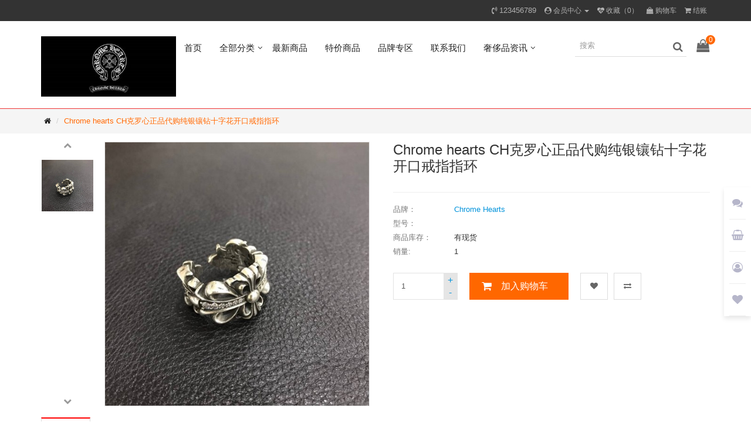

--- FILE ---
content_type: text/html; charset=utf-8
request_url: http://www.chromeheaits.com/index.php?route=product/product&product_id=6300
body_size: 9669
content:
<!DOCTYPE html>
<!--[if IE]><![endif]-->
<!--[if IE 8 ]><html dir="ltr" lang="zh_cn" class="ie8"><![endif]-->
<!--[if IE 9 ]><html dir="ltr" lang="zh_cn" class="ie9"><![endif]-->
<!--[if (gt IE 9)|!(IE)]><!-->
<html dir="ltr" lang="zh_cn">
<!--<![endif]-->
<head>
<meta charset="UTF-8" />
<meta name="viewport" content="width=device-width, initial-scale=1">
<meta http-equiv="X-UA-Compatible" content="IE=edge">
<title>Chrome hearts CH克罗心正品代购纯银镶钻十字花开口戒指指环</title>
<base href="http://www.chromeheaits.com/" />
<meta name="description" content="Chrome hearts CH克罗心纯银镶钻十字花开口戒指指环
编号
DFK克罗心经典十字花开口戒，正品刻，材质纯银镀金加钻施华洛世奇水钻，手工细节重量专柜品质，SML3个号可调节，男女同款" />
<meta name="keywords" content="Chrome hearts CH克罗心正品代购纯银镶钻十字花开口戒指指环" />

<!-- Facebook share -->
<meta property="og:site_name" content="Chrome Hearts克罗心中国官方网站【官网】" />
<meta property="og:url" content="http://www.chromeheaits.com/index.php?route=product/product&amp;product_id=6300" />
<meta property="og:type" content="product" />
<meta property="og:title" content="Chrome hearts CH克罗心正品代购纯银镶钻十字花开口戒指指环" />
<meta property="og:description" content="Chrome hearts CH克罗心纯银镶钻十字花开口戒指指环
编号
DFK克罗心经典十字花开口戒，正品刻，材质纯银镀金加钻施华洛世奇水钻，手工细节重量专柜品质，SML3个号可调节，男女同款" />
<meta property="og:image" content="http://www.chromeheaits.com/image/cache/catalog/饰品/17/A179-600x315.jpg" />
<meta property="og:image:width" content="600" />
<meta property="og:image:height" content="315" />
<meta property="product:price:amount" content="900.0000" />
<meta property="product:price:currency" content="CNY" />
<script src="http://www.chromeheaits.com/catalog/view/javascript/jquery/jquery-2.1.1.min.js" type="text/javascript"></script>
<script src="http://www.chromeheaits.com/catalog/view/javascript/layer/layer.js" type="text/javascript"></script>
<link href="http://www.chromeheaits.com/catalog/view/theme/default/stylesheet/stylesheet.css" rel="stylesheet">
<link href="http://www.chromeheaits.com/catalog/view/javascript/font-awesome/css/font-awesome.min.css" rel="stylesheet" type="text/css" />
<link href="http://www.chromeheaits.com/catalog/view/javascript/jquery/magnific/magnific-popup.css" type="text/css" rel="stylesheet" media="screen" />
<link href="http://www.chromeheaits.com/catalog/view/javascript/jquery/swiper/css/swiper.min.css" type="text/css" rel="stylesheet" media="screen" />
<link href="http://www.chromeheaits.com/catalog/view/javascript/jquery/datetimepicker/bootstrap-datetimepicker.min.css" type="text/css" rel="stylesheet" media="screen" />
<link href="http://www.chromeheaits.com/catalog/view/javascript/jquery/fancybox/jquery.fancybox.css" type="text/css" rel="stylesheet" media="screen" />
<script src="http://www.chromeheaits.com/catalog/view/javascript/jquery/magnific/jquery.magnific-popup.min.js" type="text/javascript"></script>
<script src="http://www.chromeheaits.com/catalog/view/javascript/jquery/datetimepicker/moment/moment.min.js" type="text/javascript"></script>
<script src="http://www.chromeheaits.com/catalog/view/javascript/jquery/datetimepicker/moment/moment-with-locales.min.js" type="text/javascript"></script>
<script src="http://www.chromeheaits.com/catalog/view/javascript/jquery/datetimepicker/bootstrap-datetimepicker.min.js" type="text/javascript"></script>
<script src="http://www.chromeheaits.com/catalog/view/javascript/jquery/elevatezoom/jquery.elevateZoom.min.js" type="text/javascript"></script>
<script src="http://www.chromeheaits.com/catalog/view/javascript/jquery/fancybox/jquery.fancybox.pack.js" type="text/javascript"></script>
<script src="http://www.chromeheaits.com/catalog/view/javascript/jquery/swiper/js/swiper.min.js" type="text/javascript"></script>
<script src="http://www.chromeheaits.com/catalog/view/javascript/variant.js" type="text/javascript"></script>
<script src="http://www.chromeheaits.com/catalog/view/javascript/bootstrap/js/bootstrap.min.js" type="text/javascript"></script>
<script src="http://www.chromeheaits.com/catalog/view/javascript/common.js" type="text/javascript"></script>
<link href="http://www.chromeheaits.com/index.php?route=product/product&amp;product_id=6300" rel="canonical" />
<link href="http://www.chromeheaits.com/image/catalog/LOGO/1/11.png" rel="icon" />

</head>
<body class="product-product">

  <nav id="top">
    <div class="container"> 
      
      <div id="top-links" class="nav pull-right">
        <ul class="list-inline">
          <li><a href="http://www.chromeheaits.com/index.php?route=information/contact"><i class="fa fa-volume-control-phone"></i></a> <span class="hidden-xs hidden-sm hidden-md">123456789</span></li>
          <li class="dropdown"><a href="http://www.chromeheaits.com/index.php?route=account/account" title="会员中心" class="dropdown-toggle" data-toggle="dropdown"><i class="fa fa-user-circle" aria-hidden="true"></i> <span class="hidden-xs hidden-sm hidden-md">会员中心</span> <span class="caret"></span></a>
            <ul class="dropdown-menu dropdown-menu-right">
                            <li><a href="http://www.chromeheaits.com/index.php?route=account/register">会员注册</a></li>
              <li><a href="http://www.chromeheaits.com/index.php?route=account/login">会员登录</a></li>
                          </ul>
          </li>
          <li><a href="http://www.chromeheaits.com/index.php?route=account/wishlist" id="wishlist-total" title="收藏（0）"><i class="fa fa-heartbeat"></i> <span class="hidden-xs hidden-sm hidden-md">收藏（0）</span></a></li>
          <li><a href="http://www.chromeheaits.com/index.php?route=checkout/cart" title="购物车"><i class="fa fa-shopping-bag"></i> <span class="hidden-xs hidden-sm hidden-md">购物车</span></a></li>
          <li><a href="http://www.chromeheaits.com/index.php?route=checkout/checkout" title="结账"><i class="fa fa-shopping-cart" aria-hidden="true"></i> <span class="hidden-xs hidden-sm hidden-md">结账</span></a></li>
        </ul>
      </div>
    </div>
  </nav>
  <header>
    <div class="container header-container">
      <div id="logo">
                  <a href="http://www.chromeheaits.com/"><img src="http://www.chromeheaits.com/image/catalog/LOGO/1/121.png" title="Chrome Hearts克罗心中国官方网站【官网】" alt="Chrome Hearts克罗心中国官方网站【官网】" class="img-responsive" /></a>
              </div>
      <nav id="menu" class="navbar">
  <div class="navbar-header visible-xs visible-sm">
    <button type="button" class="btn btn-primary mobile-search"><i class="fa fa-search"></i></button>
    <button type="button" class="btn btn-navbar mobile-nav-icon"><i class="fa fa-bars"></i></button>
  </div>
  <div class="side-menu">
    <div id="search" class="input-group hidden-lg hidden-md">
      <input type="text" name="search" value="" placeholder="搜索" class="form-control" />
      <span class="input-group-btn">
        <button type="button" class="btn btn-primary">搜索</button>
      </span>
    </div>
    <div class="side-title hidden-lg hidden-md">商品分类</div>
    <ul class="nav navbar-nav">
      <li class="dropdown"><a href="http://www.chromeheaits.com/">首页</a></li>
                  <li class="dropdown">
        <span class="toggle-button"><i class="fa fa-angle-down" aria-hidden="true"></i></span>
        <a href="javascript:void(0)">全部分类</a>
        <ul class="dropdown-menu" style="width: 650px;">
                    <li style="width: 200px; float: left;"><a href="http://www.chromeheaits.com/index.php?route=product/category&amp;path=143">克罗心官网包包</a></li>
                    <li style="width: 200px; float: left;"><a href="http://www.chromeheaits.com/index.php?route=product/category&amp;path=279">克罗心官网双肩包</a></li>
                    <li style="width: 200px; float: left;"><a href="http://www.chromeheaits.com/index.php?route=product/category&amp;path=284">克罗心腰包胸包</a></li>
                    <li style="width: 200px; float: left;"><a href="http://www.chromeheaits.com/index.php?route=product/category&amp;path=278">克罗心官网手拿包</a></li>
                    <li style="width: 200px; float: left;"><a href="http://www.chromeheaits.com/index.php?route=product/category&amp;path=145">克罗心官网钱包</a></li>
                    <li style="width: 200px; float: left;"><a href="http://www.chromeheaits.com/index.php?route=product/category&amp;path=144">克罗心官网项链/吊坠</a></li>
                    <li style="width: 200px; float: left;"><a href="http://www.chromeheaits.com/index.php?route=product/category&amp;path=280">克罗心官网手链/手镯</a></li>
                    <li style="width: 200px; float: left;"><a href="http://www.chromeheaits.com/index.php?route=product/category&amp;path=183">克罗心官网指环/戒指</a></li>
                    <li style="width: 200px; float: left;"><a href="http://www.chromeheaits.com/index.php?route=product/category&amp;path=281">克罗心官网耳环/耳钉</a></li>
                    <li style="width: 200px; float: left;"><a href="http://www.chromeheaits.com/index.php?route=product/category&amp;path=213">克罗心官网皮带</a></li>
                    <li style="width: 200px; float: left;"><a href="http://www.chromeheaits.com/index.php?route=product/category&amp;path=282">克罗心官网裤链包饰</a></li>
                    <li style="width: 200px; float: left;"><a href="http://www.chromeheaits.com/index.php?route=product/category&amp;path=287">克罗心官网发饰/胸针</a></li>
                    <li style="width: 200px; float: left;"><a href="http://www.chromeheaits.com/index.php?route=product/category&amp;path=286">克罗心官网其他银饰</a></li>
                    <li style="width: 200px; float: left;"><a href="http://www.chromeheaits.com/index.php?route=product/category&amp;path=285">克罗心官网其他商品</a></li>
                    <li style="width: 200px; float: left;"><a href="http://www.chromeheaits.com/index.php?route=product/category&amp;path=288">克罗心官网眼镜</a></li>
                    <li style="width: 200px; float: left;"><a href="http://www.chromeheaits.com/index.php?route=product/category&amp;path=283">其他品牌</a></li>
                  </ul>
      </li>
                        <li><a href="http://www.chromeheaits.com/index.php?route=product/latest">最新商品</a></li>
                        <li><a href="http://www.chromeheaits.com/index.php?route=product/special">特价商品</a></li>
                        <li><a href="http://www.chromeheaits.com/index.php?route=product/manufacturer">品牌专区</a></li>
                        <li><a href="http://www.chromeheaits.com/index.php?route=information/contact">联系我们</a></li>
                        <li class="dropdown">
        <span class="toggle-button"><i class="fa fa-angle-down" aria-hidden="true"></i></span>
        <a href="http://www.chromeheaits.com/index.php?route=blog/home">奢侈品资讯</a>
        <ul class="dropdown-menu" style="width: 650px;">
                    <li style="width: 200px; float: left;"><a href="http://www.chromeheaits.com/index.php?route=blog/category&amp;blog_category_id=1">时尚资讯</a></li>
                  </ul>
      </li>
            

        


    </ul>
  </div>
</nav>


      <div class="search-cart hidden-sm hidden-xs">
        <div id="cart" class="btn-group">
  <div class="cart-total">0</div>
  <button type="button" data-loading-text="正在加载..." class="btn btn-inverse dropdown-toggle">
    <i class="fa fa-shopping-bag" aria-hidden="true"></i>
  </button>
  <ul class="dropdown-menu pull-right">
        <li>
      <p class="text-center no-results"><i class="fa fa-sticky-note-o" aria-hidden="true"></i> 您的购物车内没有商品！</p>
    </li>
      </ul>
</div>

        <div id="search">
  <input type="text" name="search" value="" placeholder="搜索" class=" form-control" />
  <span><i class="fa fa-search"></i></span>
</div>

      </div>
    </div>
  </header>

<div class="breadcrumb-wrapper">
  <ul class="breadcrumb container">
        <li><a href="http://www.chromeheaits.com/"><i class="fa fa-home"></i></a></li>
        <li><a href="http://www.chromeheaits.com/index.php?route=product/product&amp;product_id=6300">Chrome hearts CH克罗心正品代购纯银镶钻十字花开口戒指指环</a></li>
      </ul>
</div>

<div class="container">
  <div class="row">
                <div id="content" class="col-sm-12">
      <div class="row">                         <div class="col-sm-6">
                              <div class="elevate-zoom-wrapper">
            <div class="elevate-zoom-preview swiper-vertical">
              <a href="http://www.chromeheaits.com/image/cache/catalog/饰品/17/A179-900x900.jpg">
                <img id="elevate-zoom" src="http://www.chromeheaits.com/image/cache/catalog/饰品/17/A179-560x560.jpg" data-zoom-image="http://www.chromeheaits.com/image/cache/catalog/饰品/17/A179-900x900.jpg" class="img-responsive">
              </a>
            </div>

            <div id="product-thumbnail-gallery" class="swiper-vertical">
              <div class="swiper-container">
                <div class="swiper-wrapper">
                                    <div class="swiper-slide">
                    <a href="http://www.chromeheaits.com/image/cache/catalog/饰品/17/A179-900x900.jpg" title="Chrome hearts CH克罗心正品代购纯银镶钻十字花开口戒指指环" rel="fancybox" class="elevatezoom-gallery" data-image="http://www.chromeheaits.com/image/cache/catalog/饰品/17/A179-560x560.jpg"data-zoom-image="http://www.chromeheaits.com/image/cache/catalog/饰品/17/A179-900x900.jpg"><img src="http://www.chromeheaits.com/image/cache/catalog/饰品/17/A179-560x560.jpg" class="img-responsive"></a>
                  </div>
                                  </div>
              </div>
              <div class="btn-more prev-thumb"><i class="fa fa-chevron-left" aria-hidden="true"></i></div>
              <div class="btn-more next-thumb"><i class="fa fa-chevron-right" aria-hidden="true"></i></div>
            </div>
          </div>
                  </div>
                                <div class="col-sm-6 product-description">
          <h1>Chrome hearts CH克罗心正品代购纯银镶钻十字花开口戒指指环</h1>
                    <div class="product-price-wrapper">
                          <h2></h2>
                                  </div>
          <!-- flash sale -->
                    <!-- flash sale end -->
          <ul class="list-unstyled product-attribute">
                        <li><span class="title">品牌：</span> <a href="http://www.chromeheaits.com/index.php?route=product/manufacturer/info&amp;manufacturer_id=6"><span>Chrome Hearts</span></a></li>
                        <li><span class="title">型号：</span> <span></span></li>
                        <li><span class="title">商品库存：</span> <span>有现货</span></li>
                        <li><span class="title">销量:</span> <span>1</span></li>
                      </ul>
          
          

          <div id="product">
            
<script type="text/javascript"><!--
  $('.date, .datetime, .time').datetimepicker({
    language: 'en-gb',
  });

  $('button[id^=\'button-upload\']').on('click', function() {
    var element = this;

    $('#form-upload').remove();

    $('body').prepend('<form enctype="multipart/form-data" id="form-upload" style="display: none;"><input type="file" name="file" /></form>');

    $('#form-upload input[name=\'file\']').trigger('click');

    if (typeof timer != 'undefined') {
        clearInterval(timer);
    }

    timer = setInterval(function() {
      if ($('#form-upload input[name=\'file\']').val() != '') {
        clearInterval(timer);

        $.ajax({
          url: 'index.php?route=tool/upload',
          type: 'post',
          dataType: 'json',
          data: new FormData($('#form-upload')[0]),
          contentType: false,
          processData: false,
          success: function(json) {
            $('.text-danger').remove();

            if (json['error']) {
              $(element).parent().find('input').after('<div class="text-danger">' + json['error'] + '</div>');
            }

            if (json['success']) {
              layer.msg(json['success']);

              $(element).parent().find('input').val(json['code']);
            }
          }
        });
      }
    }, 500);
  });
//--></script>

            <div class="form-group product-cart-action">
                            <div class="quantity-input-wrapper">
                <a href="#" class="quantity-down">-</a>
                <input type="text" name="quantity" value="1" size="2" id="input-quantity" class="form-control"  onkeyup="this.value=this.value.replace(/\D/g,'')" onafterpaste="this.value=this.value.replace(/\D/g,'')" />
                <a href="#" class="quantity-up">+</a>
                <input type="hidden" name="product_id" value="6300" />
              </div>
              <button type="button" id="button-cart" data-loading-text="正在加载..." class="btn btn-primary">加入购物车</button>
                            <div class="wishlist-share">
                <button type="button" data-toggle="tooltip" class="btn btn-default" title="收藏" onclick="wishlist.add('6300');"><i class="fa fa-heart"></i></button>
                <button type="button" data-toggle="tooltip" class="btn btn-default" title="对比" onclick="compare.add('6300');"><i class="fa fa-exchange"></i></button>
              </div>
            </div>

                      </div>

                    <!-- bshare Button BEGIN -->
<!-- <div class="bshare-custom"><div class="bsPromo bsPromo2"></div><a title="分享到" href="http://www.bShare.cn/" id="bshare-shareto" class="bshare-more">分享到</a><a title="分享到QQ空间" class="bshare-qzone">QQ空间</a><a title="分享到新浪微博" class="bshare-sinaminiblog">新浪微博</a><a title="分享到人人网" class="bshare-renren">人人网</a><a title="分享到腾讯微博" class="bshare-qqmb">腾讯微博</a><a title="分享到网易微博" class="bshare-neteasemb">网易微博</a><a title="更多平台" class="bshare-more bshare-more-icon more-style-addthis"></a></div> -->
<!--<script type="text/javascript" charset="utf-8" src="//static.bshare.cn/b/buttonLite.js#style=-1&amp;uuid=&amp;pophcol=2&amp;lang=zh"></script><script type="text/javascript" charset="utf-8" src="//static.bshare.cn/b/bshareC0.js"></script> -->
<!-- bshare Button END -->


                  </div>
      </div>
      <ul class="nav nav-tabs">
        <li class="active"><a href="#tab-description" data-toggle="tab">商品详情</a></li>
                                <li><a href="#tab-question" data-toggle="tab">商品咨询</a></li>
              </ul>
      <div class="tab-content">
        <div class="tab-pane active" id="tab-description"><p>Chrome hearts CH克罗心纯银镶钻十字花开口戒指指环</p>
<p>编号</p>
<p>DFK克罗心经典十字花开口戒，正品刻，材质纯银镀金加钻施华洛世奇水钻，手工细节重量专柜品质，SML3个号可调节，男女同款</p>
<p><img src="http://www.chromeheaits.com/image/catalog/饰品/17/A179.jpg" /></p></div>
                  <div id="tab-question" class="tab-pane">
  <div id="displayQuestionAnwser" class="mb-2">
      </div>
  <div class="form-horizontal" id="form-question">
    <h2>询问关于该商品的问题</h2>
    <div class="form-group required">
      <div class="col-sm-12">
        <label class="control-label" for="input-question-name">您的姓名</label>
        <input type="text" name="question_name" value="" id="input-question-name" class="form-control" />
      </div>
    </div>
    <div class="form-group required">
      <div class="col-sm-12">
        <label class="control-label" for="input-question-question">您的问题</label>
        <textarea name="question_question" rows="5" id="input-question-question" class="form-control"></textarea>
        <div class="help-block"><span class="text-danger">注意</span> 评论内容不支持HTML代码！</div>
      </div>
    </div>
    <button type="button" class="btn btn-primary" id="button-question">提交</button>
  </div>
</div>

<script type="text/javascript"><!--
$(document).ready(function() {
  $('#form-question').ProductQuestion({
    productId: 6300,
    emptyLabel: {
      name: '姓名不能为空',
      question: '问题不能为空'
    }
  });
});
//--></script>

                              </div>
            <h3 class="widget-title"><span>相关商品</span></h3>
      <div class="row">                                         <div class="col-xs-6 col-sm-3">
          <div class="product-thumb">
  <div class="image">
    <a href="http://www.chromeheaits.com/index.php?route=product/product&amp;product_id=5692">
      <img src="http://www.chromeheaits.com/image/cache/catalog/饰品/5/A482-300x300.jpg" alt="Chrome hearts CH克罗心官网正品精仿立体十字钉子戒指R001" title="Chrome hearts CH克罗心官网正品精仿立体十字钉子戒指R001" class="img-responsive" />
    </a>
        <span class="sales">销量: 1</span>

      </div>
  <div class="caption">
    <h4 class="product-name"><a href="http://www.chromeheaits.com/index.php?route=product/product&amp;product_id=5692" title="Chrome hearts CH克罗心官网正品精仿立体十字钉子戒指R001">Chrome hearts CH克罗心官网正品精仿立体十字钉子戒指R001</a></h4>
    <p class="product-description hidden-xs">Chrome hearts CH克罗心立体十字钉子戒指R001编号克罗心立体十字钉子戒指 型号 R001 9187,25868 『 银饰界中的нerm&egrave;s100% 925银 纯手工 』..</p>
        <div class="rating">
      <span class="fa fa-stack"><i class="fa fa-star off fa-stack-1x"></i></span>
        <span class="fa fa-stack"><i class="fa fa-star off fa-stack-1x"></i></span>
        <span class="fa fa-stack"><i class="fa fa-star off fa-stack-1x"></i></span>
        <span class="fa fa-stack"><i class="fa fa-star off fa-stack-1x"></i></span>
        <span class="fa fa-stack"><i class="fa fa-star off fa-stack-1x"></i></span>
    </div>

    
  </div>
  <div class="button-group product-button-wrapper">
  <button type="button" class="btn btn-default" data-toggle="tooltip" title="收藏" onclick="wishlist.add('5692');">
    <i class="fa fa-heart"></i>
  </button>
    <button type="button" class="btn btn-default cart" data-loading-text="正在加载..." onclick="cart.add('5692', '1');">
    <i class="fa fa-shopping-cart"></i> <span class="hidden-xs hidden-sm hidden-md">加入购物车</span>
  </button>
    <button type="button" class="btn btn-default" data-toggle="tooltip" title="对比" onclick="compare.add('5692');">
    <i class="fa fa-exchange"></i>
  </button>
</div>

</div>

        </div>
                                                        <div class="col-xs-6 col-sm-3">
          <div class="product-thumb">
  <div class="image">
    <a href="http://www.chromeheaits.com/index.php?route=product/product&amp;product_id=6259">
      <img src="http://www.chromeheaits.com/image/cache/catalog/饰品/15/A102-300x300.jpg" alt="Chrome hearts CH克罗心中文正品官网纯银新款长十字戒指" title="Chrome hearts CH克罗心中文正品官网纯银新款长十字戒指" class="img-responsive" />
    </a>
        <span class="sales">销量: 1</span>

      </div>
  <div class="caption">
    <h4 class="product-name"><a href="http://www.chromeheaits.com/index.php?route=product/product&amp;product_id=6259" title="Chrome hearts CH克罗心中文正品官网纯银新款长十字戒指">Chrome hearts CH克罗心中文正品官网纯银新款长十字戒指</a></h4>
    <p class="product-description hidden-xs">Chrome hearts CH克罗心纯银新款长十字戒指
编号
CEK专柜新款戒指，925纯银..</p>
        <div class="rating">
      <span class="fa fa-stack"><i class="fa fa-star off fa-stack-1x"></i></span>
        <span class="fa fa-stack"><i class="fa fa-star off fa-stack-1x"></i></span>
        <span class="fa fa-stack"><i class="fa fa-star off fa-stack-1x"></i></span>
        <span class="fa fa-stack"><i class="fa fa-star off fa-stack-1x"></i></span>
        <span class="fa fa-stack"><i class="fa fa-star off fa-stack-1x"></i></span>
    </div>

    
  </div>
  <div class="button-group product-button-wrapper">
  <button type="button" class="btn btn-default" data-toggle="tooltip" title="收藏" onclick="wishlist.add('6259');">
    <i class="fa fa-heart"></i>
  </button>
    <button type="button" class="btn btn-default cart" data-loading-text="正在加载..." onclick="cart.add('6259', '1');">
    <i class="fa fa-shopping-cart"></i> <span class="hidden-xs hidden-sm hidden-md">加入购物车</span>
  </button>
    <button type="button" class="btn btn-default" data-toggle="tooltip" title="对比" onclick="compare.add('6259');">
    <i class="fa fa-exchange"></i>
  </button>
</div>

</div>

        </div>
                                                        <div class="col-xs-6 col-sm-3">
          <div class="product-thumb">
  <div class="image">
    <a href="http://www.chromeheaits.com/index.php?route=product/product&amp;product_id=6298">
      <img src="http://www.chromeheaits.com/image/cache/catalog/饰品/17/A176-300x300.jpg" alt="Chrome hearts CH克罗心香港官网纯银镀金经典镶钻十字花开口戒指指环" title="Chrome hearts CH克罗心香港官网纯银镀金经典镶钻十字花开口戒指指环" class="img-responsive" />
    </a>
        <span class="sales">销量: 1</span>

      </div>
  <div class="caption">
    <h4 class="product-name"><a href="http://www.chromeheaits.com/index.php?route=product/product&amp;product_id=6298" title="Chrome hearts CH克罗心香港官网纯银镀金经典镶钻十字花开口戒指指环">Chrome hearts CH克罗心香港官网纯银镀金经典镶钻十字花开口戒指指环</a></h4>
    <p class="product-description hidden-xs">Chrome hearts CH克罗心纯银镀金经典镶钻十字花开口戒指指环
编号
EKK克罗心经典十字花开口戒，正品刻，材质纯银镀金加钻施华洛世奇水钻，手工细节重量专柜品质，SML3个号可调节，男女..</p>
        <div class="rating">
      <span class="fa fa-stack"><i class="fa fa-star off fa-stack-1x"></i></span>
        <span class="fa fa-stack"><i class="fa fa-star off fa-stack-1x"></i></span>
        <span class="fa fa-stack"><i class="fa fa-star off fa-stack-1x"></i></span>
        <span class="fa fa-stack"><i class="fa fa-star off fa-stack-1x"></i></span>
        <span class="fa fa-stack"><i class="fa fa-star off fa-stack-1x"></i></span>
    </div>

    
  </div>
  <div class="button-group product-button-wrapper">
  <button type="button" class="btn btn-default" data-toggle="tooltip" title="收藏" onclick="wishlist.add('6298');">
    <i class="fa fa-heart"></i>
  </button>
    <button type="button" class="btn btn-default cart" data-loading-text="正在加载..." onclick="cart.add('6298', '1');">
    <i class="fa fa-shopping-cart"></i> <span class="hidden-xs hidden-sm hidden-md">加入购物车</span>
  </button>
    <button type="button" class="btn btn-default" data-toggle="tooltip" title="对比" onclick="compare.add('6298');">
    <i class="fa fa-exchange"></i>
  </button>
</div>

</div>

        </div>
                                                        <div class="col-xs-6 col-sm-3">
          <div class="product-thumb">
  <div class="image">
    <a href="http://www.chromeheaits.com/index.php?route=product/product&amp;product_id=6299">
      <img src="http://www.chromeheaits.com/image/cache/catalog/饰品/17/A178-300x300.jpg" alt="Chrome hearts CH克罗心正品925纯银黑色镶钻十字花开口戒指指环" title="Chrome hearts CH克罗心正品925纯银黑色镶钻十字花开口戒指指环" class="img-responsive" />
    </a>
        <span class="sales">销量: 1</span>

      </div>
  <div class="caption">
    <h4 class="product-name"><a href="http://www.chromeheaits.com/index.php?route=product/product&amp;product_id=6299" title="Chrome hearts CH克罗心正品925纯银黑色镶钻十字花开口戒指指环">Chrome hearts CH克罗心正品925纯银黑色镶钻十字花开口戒指指环</a></h4>
    <p class="product-description hidden-xs">Chrome hearts CH克罗心925纯银黑色镶钻十字花开口戒指指环
编号
EKK克罗心经典十字花开口戒，正品刻，材质纯银镀金加钻施华洛世奇水钻，手工细节重量专柜品质，SML3个号可调节，男..</p>
        <div class="rating">
      <span class="fa fa-stack"><i class="fa fa-star off fa-stack-1x"></i></span>
        <span class="fa fa-stack"><i class="fa fa-star off fa-stack-1x"></i></span>
        <span class="fa fa-stack"><i class="fa fa-star off fa-stack-1x"></i></span>
        <span class="fa fa-stack"><i class="fa fa-star off fa-stack-1x"></i></span>
        <span class="fa fa-stack"><i class="fa fa-star off fa-stack-1x"></i></span>
    </div>

    
  </div>
  <div class="button-group product-button-wrapper">
  <button type="button" class="btn btn-default" data-toggle="tooltip" title="收藏" onclick="wishlist.add('6299');">
    <i class="fa fa-heart"></i>
  </button>
    <button type="button" class="btn btn-default cart" data-loading-text="正在加载..." onclick="cart.add('6299', '1');">
    <i class="fa fa-shopping-cart"></i> <span class="hidden-xs hidden-sm hidden-md">加入购物车</span>
  </button>
    <button type="button" class="btn btn-default" data-toggle="tooltip" title="对比" onclick="compare.add('6299');">
    <i class="fa fa-exchange"></i>
  </button>
</div>

</div>

        </div>
                <div class="clearfix visible-md"></div>
                                                        <div class="col-xs-6 col-sm-3">
          <div class="product-thumb">
  <div class="image">
    <a href="http://www.chromeheaits.com/index.php?route=product/product&amp;product_id=6301">
      <img src="http://www.chromeheaits.com/image/cache/catalog/饰品/17/A180-300x300.jpg" alt="Chrome hearts CH克罗心正品价格925纯银十字花开口戒指指环男女同款" title="Chrome hearts CH克罗心正品价格925纯银十字花开口戒指指环男女同款" class="img-responsive" />
    </a>
        <span class="sales">销量: 1</span>

      </div>
  <div class="caption">
    <h4 class="product-name"><a href="http://www.chromeheaits.com/index.php?route=product/product&amp;product_id=6301" title="Chrome hearts CH克罗心正品价格925纯银十字花开口戒指指环男女同款">Chrome hearts CH克罗心正品价格925纯银十字花开口戒指指环男女同款</a></h4>
    <p class="product-description hidden-xs">Chrome hearts CH克罗心925纯银十字花开口戒指指环男女同款
编号
克罗心经典十字花开口戒，正品刻，材质纯银镀金加钻施华洛世奇水钻，手工细节重量专柜品质，SML3个号可调节，男女同款..</p>
        <div class="rating">
      <span class="fa fa-stack"><i class="fa fa-star off fa-stack-1x"></i></span>
        <span class="fa fa-stack"><i class="fa fa-star off fa-stack-1x"></i></span>
        <span class="fa fa-stack"><i class="fa fa-star off fa-stack-1x"></i></span>
        <span class="fa fa-stack"><i class="fa fa-star off fa-stack-1x"></i></span>
        <span class="fa fa-stack"><i class="fa fa-star off fa-stack-1x"></i></span>
    </div>

    
  </div>
  <div class="button-group product-button-wrapper">
  <button type="button" class="btn btn-default" data-toggle="tooltip" title="收藏" onclick="wishlist.add('6301');">
    <i class="fa fa-heart"></i>
  </button>
    <button type="button" class="btn btn-default cart" data-loading-text="正在加载..." onclick="cart.add('6301', '1');">
    <i class="fa fa-shopping-cart"></i> <span class="hidden-xs hidden-sm hidden-md">加入购物车</span>
  </button>
    <button type="button" class="btn btn-default" data-toggle="tooltip" title="对比" onclick="compare.add('6301');">
    <i class="fa fa-exchange"></i>
  </button>
</div>

</div>

        </div>
                                                        <div class="col-xs-6 col-sm-3">
          <div class="product-thumb">
  <div class="image">
    <a href="http://www.chromeheaits.com/index.php?route=product/product&amp;product_id=6302">
      <img src="http://www.chromeheaits.com/image/cache/catalog/饰品/17/A181-300x300.jpg" alt="Chrome hearts CH克罗心正品官网纯银指环镶钻圆墓葬戒指" title="Chrome hearts CH克罗心正品官网纯银指环镶钻圆墓葬戒指" class="img-responsive" />
    </a>
        <span class="sales">销量: 1</span>

      </div>
  <div class="caption">
    <h4 class="product-name"><a href="http://www.chromeheaits.com/index.php?route=product/product&amp;product_id=6302" title="Chrome hearts CH克罗心正品官网纯银指环镶钻圆墓葬戒指">Chrome hearts CH克罗心正品官网纯银指环镶钻圆墓葬戒指</a></h4>
    <p class="product-description hidden-xs">Chrome hearts CH克罗心纯银指环镶钻圆墓葬戒指
编号
EFK克罗心 经典墓葬镶钻戒指，超级爆款，正品刻，手工版本，925纯银，加钻施华洛世奇水钻，港码9-25，男女同款..</p>
        <div class="rating">
      <span class="fa fa-stack"><i class="fa fa-star off fa-stack-1x"></i></span>
        <span class="fa fa-stack"><i class="fa fa-star off fa-stack-1x"></i></span>
        <span class="fa fa-stack"><i class="fa fa-star off fa-stack-1x"></i></span>
        <span class="fa fa-stack"><i class="fa fa-star off fa-stack-1x"></i></span>
        <span class="fa fa-stack"><i class="fa fa-star off fa-stack-1x"></i></span>
    </div>

    
  </div>
  <div class="button-group product-button-wrapper">
  <button type="button" class="btn btn-default" data-toggle="tooltip" title="收藏" onclick="wishlist.add('6302');">
    <i class="fa fa-heart"></i>
  </button>
    <button type="button" class="btn btn-default cart" data-loading-text="正在加载..." onclick="cart.add('6302', '1');">
    <i class="fa fa-shopping-cart"></i> <span class="hidden-xs hidden-sm hidden-md">加入购物车</span>
  </button>
    <button type="button" class="btn btn-default" data-toggle="tooltip" title="对比" onclick="compare.add('6302');">
    <i class="fa fa-exchange"></i>
  </button>
</div>

</div>

        </div>
                                                        <div class="col-xs-6 col-sm-3">
          <div class="product-thumb">
  <div class="image">
    <a href="http://www.chromeheaits.com/index.php?route=product/product&amp;product_id=6303">
      <img src="http://www.chromeheaits.com/image/cache/catalog/饰品/17/A183-300x300.jpg" alt="Chrome hearts CH克罗心代购纯银PLUC大号十字花可旋转戒指" title="Chrome hearts CH克罗心代购纯银PLUC大号十字花可旋转戒指" class="img-responsive" />
    </a>
        <span class="sales">销量: 1</span>

      </div>
  <div class="caption">
    <h4 class="product-name"><a href="http://www.chromeheaits.com/index.php?route=product/product&amp;product_id=6303" title="Chrome hearts CH克罗心代购纯银PLUC大号十字花可旋转戒指">Chrome hearts CH克罗心代购纯银PLUC大号十字花可旋转戒指</a></h4>
    <p class="product-description hidden-xs">Chrome hearts CH克罗心纯银PLUC大号十字花可旋转戒指
编号
EKK克罗心升级版PLUC 大号十字可旋转戒指，时来运转️，工艺非常完美，字体清晰，重量细节 描黑做旧氧化还原zp，超..</p>
        <div class="rating">
      <span class="fa fa-stack"><i class="fa fa-star off fa-stack-1x"></i></span>
        <span class="fa fa-stack"><i class="fa fa-star off fa-stack-1x"></i></span>
        <span class="fa fa-stack"><i class="fa fa-star off fa-stack-1x"></i></span>
        <span class="fa fa-stack"><i class="fa fa-star off fa-stack-1x"></i></span>
        <span class="fa fa-stack"><i class="fa fa-star off fa-stack-1x"></i></span>
    </div>

    
  </div>
  <div class="button-group product-button-wrapper">
  <button type="button" class="btn btn-default" data-toggle="tooltip" title="收藏" onclick="wishlist.add('6303');">
    <i class="fa fa-heart"></i>
  </button>
    <button type="button" class="btn btn-default cart" data-loading-text="正在加载..." onclick="cart.add('6303', '1');">
    <i class="fa fa-shopping-cart"></i> <span class="hidden-xs hidden-sm hidden-md">加入购物车</span>
  </button>
    <button type="button" class="btn btn-default" data-toggle="tooltip" title="对比" onclick="compare.add('6303');">
    <i class="fa fa-exchange"></i>
  </button>
</div>

</div>

        </div>
                                                        <div class="col-xs-6 col-sm-3">
          <div class="product-thumb">
  <div class="image">
    <a href="http://www.chromeheaits.com/index.php?route=product/product&amp;product_id=6304">
      <img src="http://www.chromeheaits.com/image/cache/catalog/饰品/17/A185-300x300.jpg" alt="Chrome hearts CH克罗心官网代购纯银新款mini小童军花戒指" title="Chrome hearts CH克罗心官网代购纯银新款mini小童军花戒指" class="img-responsive" />
    </a>
        <span class="sales">销量: 1</span>

      </div>
  <div class="caption">
    <h4 class="product-name"><a href="http://www.chromeheaits.com/index.php?route=product/product&amp;product_id=6304" title="Chrome hearts CH克罗心官网代购纯银新款mini小童军花戒指">Chrome hearts CH克罗心官网代购纯银新款mini小童军花戒指</a></h4>
    <p class="product-description hidden-xs">Chrome hearts CH克罗心纯银新款mini小童军花戒指
编号
新款
CIK克罗心新款 mini小童军花戒指，正品刻，925纯银，刻字清晰，原版一致，港码9-25，男女同款..</p>
        <div class="rating">
      <span class="fa fa-stack"><i class="fa fa-star off fa-stack-1x"></i></span>
        <span class="fa fa-stack"><i class="fa fa-star off fa-stack-1x"></i></span>
        <span class="fa fa-stack"><i class="fa fa-star off fa-stack-1x"></i></span>
        <span class="fa fa-stack"><i class="fa fa-star off fa-stack-1x"></i></span>
        <span class="fa fa-stack"><i class="fa fa-star off fa-stack-1x"></i></span>
    </div>

    
  </div>
  <div class="button-group product-button-wrapper">
  <button type="button" class="btn btn-default" data-toggle="tooltip" title="收藏" onclick="wishlist.add('6304');">
    <i class="fa fa-heart"></i>
  </button>
    <button type="button" class="btn btn-default cart" data-loading-text="正在加载..." onclick="cart.add('6304', '1');">
    <i class="fa fa-shopping-cart"></i> <span class="hidden-xs hidden-sm hidden-md">加入购物车</span>
  </button>
    <button type="button" class="btn btn-default" data-toggle="tooltip" title="对比" onclick="compare.add('6304');">
    <i class="fa fa-exchange"></i>
  </button>
</div>

</div>

        </div>
                <div class="clearfix visible-md"></div>
                         </div>
              <div class="module-banner-wrapper swiper-viewport">
<div class="swiper-container" id="banner0">
  <div class="swiper-wrapper">
          <div class="swiper-slide">
                  <img src="http://www.chromeheaits.com/image/cache/catalog/tupian/KEFU3-1140x362.png" alt="客服大图" class="img-responsive" />
              </div>
      </div>
  </div>
</div>



</div>
    </div>
</div>

<script type="text/javascript"><!--
  $(document).ready(function() {
    $('#button-cart').productInfoToCart({
      data: [
        '#product input[type=\'text\']',
        '#product input[type=\'hidden\']',
        '#product input[type=\'radio\']:checked',
        '#product input[type=\'checkbox\']:checked',
        '#product select, #product textarea'
      ],
    });

    $('#review').load('index.php?route=account/oreview/review&product_id=6300');

    $('#input-quantity').blur(function() {
      if ( $(this).val() < 1 ) $(this).val(1);

          })

    $('.quantity-input-wrapper a').click(function(e) {
      e.preventDefault();
      if( $(this).hasClass('quantity-up')) {
        $('#input-quantity').val( parseInt($('#input-quantity').val()) + 1 );
      } else {
        if( parseInt($('#input-quantity').val())  > 1 ) {
          $('#input-quantity').val( parseInt($('#input-quantity').val()) - 1 );
        }
      }

          });

    function limitProductCount() {
      var $this = $('#input-quantity');
      var limit = $this.attr('limit');
      if ( typeof(limit) != 'undefined' && parseInt($this.val()) > parseInt(limit) ) {
        $this.val(parseInt(limit));
        layer.msg("此商品限购 0");
      }
    }

          var direction = $(window).width() >= 992 ? 'vertical' : 'horizontal';
      var product_thumb_swiper = new Swiper ('#product-thumbnail-gallery .swiper-container', {
        direction: direction,
        loop: false,
        slidesPerView: 'auto',
        height: 90,
        loopedSlides: 4,
        spaceBetween: 10,
        allowSlideNext: false,
        mousewheel: true,
        navigation: {
          nextEl: '.next-thumb',
          prevEl: '.prev-thumb',
        }
      });

      if ( direction == 'horizontal' ) {
        $('#product-thumbnail-gallery,.elevate-zoom-preview').addClass('swiper-horizontal').removeClass('swiper-vertical');
      }

      if ($(window).width() >= 768) {
        $('#elevate-zoom').elevateZoom({
          lensShape: 'basic',
          lensSize: 150,
          zoomWindowOffetx: 10,
          zoomWindowWidth: 450,
          zoomWindowHeight: 450,
          borderSize: 1,
          borderColour: '#eaeaea',
          gallery: 'product-thumbnail-gallery',
          galleryActiveClass: 'active',
          cursor:'pointer',
        });

        $('#elevate-zoom').on('click', function(e) {
          var ez = $('#elevate-zoom').data('elevateZoom');
          $.fancybox(ez.getGalleryList());
          return false;
        });
      } else {
        $('.elevatezoom-gallery').fancybox();
        $('.elevate-zoom-preview a').on('click', function(e) {
          $('.elevatezoom-gallery').eq(0).trigger('click');
          return false;
        });
      }
      });
// --></script>
<footer >
    <div class="module-customer-service mb-2 pt-3">
    <div class="container">
      <div class="row">
                        <div class="col-md-3 col-sm-3 col-xs-12 item">
          <div class="icon"><img src="http://www.chromeheaits.com/image/cache/catalog/mi/icon/icon-1-55x55.png" class="img-responsive"></div>
          <div class="text">
            <div class="title">物行天下</div>
            <div class="sub-title">多仓直发 极速配送多仓直发 极速配送</div>
          </div>
        </div>
                <div class="col-md-3 col-sm-3 col-xs-12 item">
          <div class="icon"><img src="http://www.chromeheaits.com/image/cache/catalog/mi/icon/icon-4-55x55.png" class="img-responsive"></div>
          <div class="text">
            <div class="title">精致服务</div>
            <div class="sub-title">精致服务 售后保障精致服务 售后保障</div>
          </div>
        </div>
                <div class="col-md-3 col-sm-3 col-xs-12 item">
          <div class="icon"><img src="http://www.chromeheaits.com/image/cache/catalog/mi/icon/icon-3-55x55.png" class="img-responsive"></div>
          <div class="text">
            <div class="title">退换无忧</div>
            <div class="sub-title">放心购物 退还无忧放心购物 退还无忧</div>
          </div>
        </div>
                <div class="col-md-3 col-sm-3 col-xs-12 item">
          <div class="icon"><img src="http://www.chromeheaits.com/image/cache/catalog/mi/icon/icon-2-55x55.png" class="img-responsive"></div>
          <div class="text">
            <div class="title">满减活动</div>
            <div class="sub-title">满2000元立减100，新用户立减100</div>
          </div>
        </div>
              </div>
    </div>
  </div>
    <div class="container">
    <div class="row">
      <div class="col-sm-9">
                <div class="col-sm-3 col-xs-6">
          <h5>信息咨询</h5>
          <ul class="list-unstyled">
                       <li><a href="http://www.chromeheaits.com/index.php?route=information/information&amp;information_id=4">关于我们</a></li>
                        <li><a href="http://www.chromeheaits.com/index.php?route=information/information&amp;information_id=6">支付与配送</a></li>
                        <li><a href="http://www.chromeheaits.com/index.php?route=information/information&amp;information_id=3">退换货原则</a></li>
                        <li><a href="http://www.chromeheaits.com/index.php?route=information/information&amp;information_id=5">常见问题解答</a></li>
                      </ul>
        </div>
                <div class="col-sm-3 col-xs-6">
          <h5>客户服务</h5>
          <ul class="list-unstyled">
            <li><a href="http://www.chromeheaits.com/index.php?route=information/contact">联系我们</a></li>
            <li><a href="http://www.chromeheaits.com/index.php?route=account/return/add">退换服务</a></li>
            <li><a href="http://www.chromeheaits.com/index.php?route=information/sitemap">网站地图</a></li>
            <li><a href="http://www.chromeheaits.com/index.php?route=account/voucher">礼品券</a></li>
          </ul>
        </div>
        <div class="visible-xs col-xs-12"></div>
        <div class="col-sm-3 col-xs-6">
          <h5>其他</h5>
          <ul class="list-unstyled">
            <li><a href="http://www.chromeheaits.com/index.php?route=product/special">特价商品</a></li>
            <li><a href="http://www.chromeheaits.com/index.php?route=product/latest">最新商品</a></li>
            <li><a href="http://www.chromeheaits.com/index.php?route=product/manufacturer">品牌专区</a></li>
            <li><a href="http://www.chromeheaits.com/index.php?route=affiliate/login">联盟会员</a></li>
          </ul>
        </div>
        <div class="col-sm-3 col-xs-6">
          <h5>会员中心</h5>
          <ul class="list-unstyled">
            <li><a href="http://www.chromeheaits.com/index.php?route=account/account">会员中心</a></li>
            <li><a href="http://www.chromeheaits.com/index.php?route=account/order">历史订单</a></li>
            <li><a href="http://www.chromeheaits.com/index.php?route=account/wishlist">收藏列表</a></li>
            <li><a href="http://www.chromeheaits.com/index.php?route=account/newsletter">订阅咨询</a></li>
          </ul>
        </div>
      </div>
      <div class="col-sm-3">
        <h5 class="telephone-wrapper">
          <i class="fa fa-volume-control-phone" aria-hidden="true"></i> 123456789
        </h5>
        <ul class="list-unstyled address-wrapper">
                    <li><i class="fa fa-map-marker"></i> 请联系微信客服
微信号（WeChat）：1803180020
E-mail：1803180020@qq.com
（请加微信时候备注一下网站客户方便及时接待）</li>
                    <li><i class="fa fa-envelope"></i> 1803180020@qq.com</li>
          <li class="contact-btn">
            <a class="btn btn-default" href="http://www.chromeheaits.com/index.php?route=information/contact"><i class="fa fa-commenting-o" aria-hidden="true"></i>联系我们</a>
          </li>
        </ul>
      </div>
    </div>
  </div>
  <div class="footer-bottom">技术支持 <a href=""></a> Chrome Hearts克罗心中国官方网站【官网】 &copy; 2026 <script type="text/javascript">document.write(unescape("%3Cspan id='cnzz_stat_icon_1279033848'%3E%3C/span%3E%3Cscript src='https://v1.cnzz.com/z_stat.php%3Fid%3D1279033848%26show%3Dpic' type='text/javascript'%3E%3C/script%3E"));</script> </div>
  <div class="fixed-shortcut-wrapper">
    <div class="item children hidden-sm hidden-xs">
  <a href="javascript:void(0);" class="chat-toggle"><i class="fa fa-comments" aria-hidden="true"></i></a>
  <div class="chat-wrapper children-inner">
    <div class="header">在线客服</div>
        <div class="phone">微信（WeChat）1803180020</div>
        <ul>
            <li>
        <a href="javascript:void(0);" target="_blank">
                      <div class="icon"><img src="http://www.chromeheaits.com/image/cache/catalog/demo/chat/qq-img-20x20.png" class="img-responsive"></div>
                    <span>QQ 客服</span>
        </a>
      </li>
          </ul>
        <div class="footer">
      <img src="http://www.chromeheaits.com/image/cache/catalog/tupian/kefu2-200x200.jpg" class="img-responsive">
    </div>
      </div>
</div>

    <div class="item children">
      <a href="http://www.chromeheaits.com/index.php?route=checkout/cart"><i class="fa fa-shopping-basket" aria-hidden="true"></i></a>
      <div class="children-inner"><i class="fa fa-shopping-basket" aria-hidden="true"></i> <span>购物车</span></div>
    </div>
    <div class="item children ">
      <a href="http://www.chromeheaits.com/index.php?route=account/account"><i class="fa fa-user-circle-o" aria-hidden="true"></i></a>
      <div class="children-inner"><i class="fa fa-user-circle-o" aria-hidden="true"></i> <span>会员中心</span></div>
    </div>
    <div class="item children">
      <a href="http://www.chromeheaits.com/index.php?route=account/wishlist"><i class="fa fa-heart" aria-hidden="true"></i></a>
      <div class="children-inner"><i class="fa fa-heart" aria-hidden="true"></i> <span>收藏列表</span></div>
    </div>
    <div class="item"><a href="#" class="scroll-top hidden"><i class="fa fa-angle-up" aria-hidden="true"></i></a></div>
  </div>
</footer>






</body>
</html>

